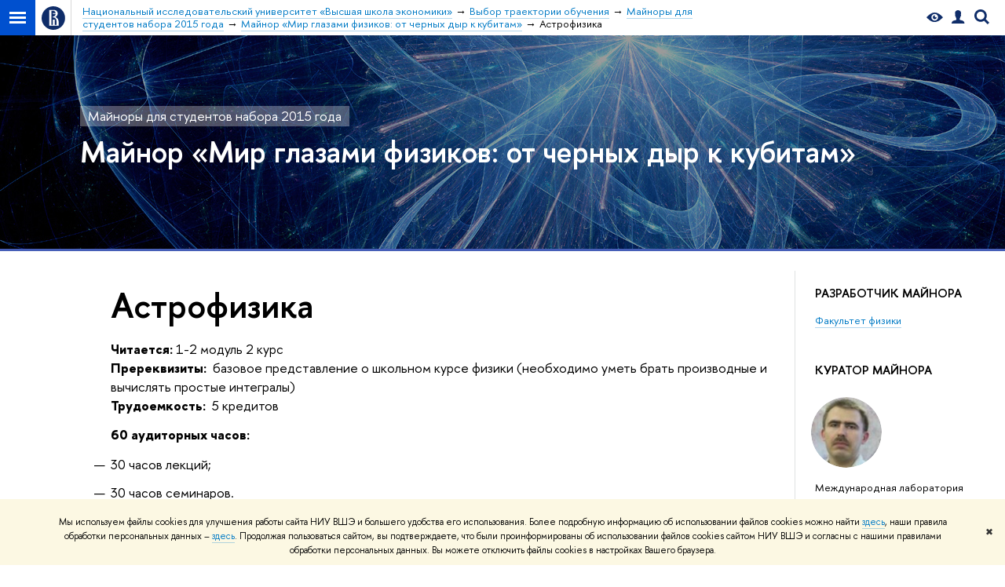

--- FILE ---
content_type: text/html; charset=utf-8
request_url: https://electives.hse.ru/2015/minor_physics/astrophysics
body_size: 10255
content:
<!DOCTYPE html>
<!-- (c) Art. Lebedev Studio | http://www.artlebedev.com/ -->
<html xmlns:perl="urn:perl" lang="ru"><head><meta http-equiv="Content-Type" content="text/html; charset=UTF-8"><meta http-equiv="X-UA-Compatible" content="IE=Edge"><meta name="theme-color" content="#1658DA"><meta name="viewport" content="width=device-width"><link rel="apple-touch-icon" sizes="180x180" href="/f/src/global/i/favicon/favicon_ios_180x180.png"><link rel="icon" type="image/png" sizes="32x32" href="/f/src/global/i/favicon/favicon_32x32.png"><link rel="icon" type="image/png" sizes="16x16" href="/f/src/global/i/favicon/favicon_16x16.png"><link rel="mask-icon" href="/f/src/global/i/favicon/favicon.svg" color="#0F2D69"><link rel="manifest" href="/f/src/manifest/manifest_ru.json"><meta name="msapplication-config" content="/f/src/global/i/favicon/browserconfig.xml"><link rel="shortcut icon" type="image/x-icon" href="/favicon.ico"><!--[if lt IE 10]><script src="/f/src/global/bower_components/es5-shim/es5-shim.min.js"></script><![endif]--><link rel="stylesheet" href="/f/src/global/css/main.css?v2" media="all"><link rel="stylesheet" href="/f/src/global/css/vision.css" media="all"><link rel="stylesheet" href="/f/src/global/css/sitemap.css" media="all"><link rel="stylesheet" href="/f/src/global/css/fotorama.css" media="all"><link rel="stylesheet" href="/f/src/science_dep_card/science_dep_card_v2.css" media="all"><link rel="stylesheet" href="/f/src/projects/science_dep2/mobile.css" media="all"><link rel="stylesheet" href="/f/src/home/owl.carousel.css" media="all"><script src="//www.hse.ru/f/src/global/js/cache/jquery-1.12.4.min/jquery-ui/jquery.ui.touch-punch.min/hse.utils/errtrack/main/modernizr/popup/switcher/tag/fixes/email-obfuscator/jquery.cookie/vision/jquery.rwdImageMaps.min/sitemap.ajax/fotorama/jquery.browser.min/jquery.gradienttext/home/filter-popup/faculty/jquery.carouFredSel-6.2.1-packed/init-media-carousel/hs/owl.carousel.min/edu_mobile.js"></script><script src="/f/src/global/js/gibs.js"></script><link rel="stylesheet" href="/f/src/global/css/fa_person.css" media="all"><link href="https://electives.hse.ru/2015/minor_physics/astrophysics" rel="canonical"><script src="https://www.hse.ru/f/src/global/js/job.js" async="async"></script><title>Астрофизика — Майнор «Мир глазами физиков: от черных дыр к кубитам» — Национальный исследовательский университет «Высшая школа экономики»</title><script src="/f/gtm/ip"></script><script>
(function(w,d,s,l,i){w[l]=w[l]||[];w[l].push({'gtm.start':
	new Date().getTime(),event:'gtm.js'});var f=d.getElementsByTagName(s)[0],
	j=d.createElement(s),dl=l!='dataLayer'?'&l='+l:'';j.async=true;j.src=
	'https://www.googletagmanager.com/gtm.js?id='+i+dl;f.parentNode.insertBefore(j,f);
	})(window,document,'script','dataLayer','GTM-P6DCQX');
</script><meta content="Астрофизика" property="og:title"><meta content="Астрофизика" name="mrc__share_title"><meta content="Астрофизика" itemprop="name"><meta content="https://www.hse.ru/images/fb/hse_ru_thumb.jpg" property="og:image"><meta content="https://www.hse.ru/images/fb/hse_ru_thumb.jpg" itemprop="image"><link rel="image_src" content="https://www.hse.ru/images/fb/hse_ru_thumb.jpg"><meta content="https://electives.hse.ru/2015/minor_physics/astrophysics" property="og:url"><meta content="website" property="og:type"></head><body data-lang="ru" data-unit="176379587" data-page="176455365" id="edu_page"><div class="page"><!--noindex--><div style="display:none;" class="browser_outdate">
				В старых версиях браузеров сайт может отображаться некорректно. Для оптимальной работы с сайтом рекомендуем воспользоваться современным браузером.
			</div><div style="display:none;" class="gdpr_bar"><div class="gdpr_bar__inner"><noindex>
<p class="first_child last_child ">Мы используем файлы cookies для улучшения работы сайта НИУ ВШЭ и большего удобства его использования. Более подробную информацию об использовании файлов cookies можно найти <a target="_blank" href="https://www.hse.ru/cookie.html" title="Пройти по ссылке" class="link">здесь</a>, наши правила обработки персональных данных – <a target="_blank" href="https://www.hse.ru/data_protection_regulation" title="Пройти по ссылке" class="link">здесь</a>. Продолжая пользоваться сайтом, вы подтверждаете, что были проинформированы об использовании файлов cookies сайтом НИУ ВШЭ и согласны с нашими правилами обработки персональных данных. Вы можете отключить файлы cookies в настройках Вашего браузера.</p>
</noindex><span class="gdpr_bar__close">✖</span></div></div><!--/noindex--><div class="sv-control"><div class="sv-control__block"><ul class="sv-control__list sv-size"><li data-type="size" data-value="normal" class="sv-control__item sv-control__item--s_normal active">A</li><li data-type="size" data-value="medium" class="sv-control__item sv-control__item--s_medium">A</li><li data-type="size" data-value="large" class="sv-control__item sv-control__item--s_large">A</li></ul></div><div class="sv-control__block"><ul class="sv-control__list sv-spacing"><li data-type="spacing" data-value="normal" class="active sv-control__item sv-control__item--ls_normal">АБВ</li><li data-type="spacing" data-value="medium" class="sv-control__item sv-control__item--ls_medium">АБВ</li><li data-type="spacing" data-value="large" class="sv-control__item sv-control__item--ls_large">АБВ</li></ul></div><div class="sv-control__block"><ul class="sv-control__list sv-contrast"><li data-type="contrast" data-value="normal" class="sv-control__item sv-control__item---color1 active">А</li><li data-type="contrast" data-value="invert" class="sv-control__item sv-control__item---color2">А</li><li data-type="contrast" data-value="blue" class="sv-control__item sv-control__item---color3">А</li><li data-type="contrast" data-value="beige" class="sv-control__item sv-control__item---color4">А</li><li data-type="contrast" data-value="brown" class="sv-control__item sv-control__item---color5">А</li></ul></div><div class="sv-control__block"><ul class="sv-control__list sv-image"><li data-type="image" data-value="on" class="sv-control__item sv-control__item--image_on active"><li data-type="image" data-value="off" class="sv-control__item sv-control__item--image_off"></ul></div><div class="sv-control__block"><div class="sv-off js-sv-off">Обычная версия сайта</div></div></div><div class="layout wide"><div class="header"><div class="header-top"><div class="left"><span class="control control_sitemap"><span class="control_sitemap__line"></span></span><a class="control control_home" href="//www.hse.ru/"><svg xmlns="http://www.w3.org/2000/svg" width="30" height="30" viewBox="0 0 309 309" fill="none"><path fill-rule="evenodd" clip-rule="evenodd" d="M68.4423 26.0393C93.7686 9.06174 123.545 0 154.005 0C194.846 0 234.015 16.275 262.896 45.2451C291.777 74.2153 308.005 113.508 308.01 154.481C308.013 185.039 298.984 214.911 282.065 240.321C265.145 265.731 241.094 285.537 212.953 297.234C184.813 308.931 153.847 311.993 123.972 306.034C94.0966 300.074 66.6537 285.361 45.1138 263.755C23.5739 242.148 8.90442 214.619 2.96053 184.649C-2.98335 154.678 0.0653089 123.612 11.721 95.3799C23.3767 67.1476 43.1159 43.0168 68.4423 26.0393ZM180.336 140.561C212.051 151.8 224.284 177.329 224.284 215.345V255.047H99.593V48.1729H154.908C175.847 48.1729 184.602 51.8575 194.493 59.5386C208.902 70.8654 211.166 87.3096 211.166 95.5561C211.299 106.453 207.484 117.028 200.43 125.316C195.128 132.023 188.214 137.269 180.336 140.561ZM196.038 211.485C196.038 168.722 182.396 145.328 147.339 145.328V134.927H147.553C152.962 134.963 158.306 133.751 163.173 131.385C168.041 129.018 172.301 125.561 175.624 121.28C182.066 113.463 183.387 106.093 183.688 99.5137H147.582V89.3566H183.378C182.573 82.4432 179.883 75.8863 175.604 70.4072C167.413 60.1917 155.812 58.4761 148.175 58.4761H127.771V243.779H147.582V174.57H173.554V243.652H196.038V211.485Z" fill="#0F2D69"></path></svg></a></div><div class="right"><div class="header__controls"><span class="control control_vision" itemprop="copy" title="Версия для слабовидящих"><a style="color: inherit;" class="control_vision-link link link_no-underline" href="https://electives.hse.ru/2015/minor_physics?vision=enabled"><svg xmlns="http://www.w3.org/2000/svg" width="21" height="12" viewBox="0 0 21 12"><path d="M10.5 0c3.438 0 6.937 2.016 10.5 6.047-.844.844-1.383 1.375-1.617 1.594-.234.219-.805.703-1.711 1.453-.906.75-1.641 1.266-2.203 1.547-.563.281-1.305.578-2.227.891-.922.313-1.836.469-2.742.469-1.125 0-2.156-.141-3.094-.422-.938-.281-1.875-.766-2.813-1.453-.938-.688-1.672-1.273-2.203-1.758-.531-.484-1.328-1.273-2.391-2.367 2.031-2.031 3.836-3.539 5.414-4.523 1.578-.984 3.273-1.477 5.086-1.477zm0 10.266c1.156 0 2.148-.422 2.977-1.266.828-.844 1.242-1.844 1.242-3s-.414-2.156-1.242-3c-.828-.844-1.82-1.266-2.977-1.266-1.156 0-2.148.422-2.977 1.266-.828.844-1.242 1.844-1.242 3s.414 2.156 1.242 3c.828.844 1.82 1.266 2.977 1.266zm0-5.766c0 .438.141.797.422 1.078s.641.422 1.078.422c.313 0 .625-.109.938-.328v.328c0 .688-.234 1.273-.703 1.758-.469.484-1.047.727-1.734.727-.688 0-1.266-.242-1.734-.727-.469-.484-.703-1.07-.703-1.758s.234-1.273.703-1.758c.469-.484 1.047-.727 1.734-.727h.375c-.25.313-.375.641-.375.984z" fill="#0F2D69"></path></svg><span style="display: none;">Версия для слабовидящих</span></a></span><a href="//www.hse.ru/lkuser/" class="control control_user" title="Личный кабинет сотрудника ВШЭ"><ins><svg xmlns="http://www.w3.org/2000/svg" class="control_svg" width="17" height="18" viewBox="0 0 17 18"><path d="M13.702 13.175c.827.315 1.486.817 1.978 1.506.492.689.738 1.467.738 2.333h-16.419c0-1.417.532-2.5 1.595-3.248.394-.276 1.358-.591 2.894-.945.945-.118 1.457-.374 1.536-.768.039-.157.059-.61.059-1.358 0-.118-.039-.217-.118-.295-.157-.157-.315-.433-.472-.827-.079-.315-.157-.787-.236-1.417-.157.039-.285-.02-.384-.177-.098-.157-.177-.364-.236-.62l-.089-.443c-.157-.866-.098-1.28.177-1.24-.118-.157-.217-.532-.295-1.122-.118-.866-.059-1.634.177-2.303.276-.748.768-1.319 1.476-1.713.709-.394 1.476-.571 2.303-.532.787.039 1.506.276 2.156.709.65.433 1.093 1.024 1.329 1.772.197.551.217 1.319.059 2.303-.079.472-.157.768-.236.886.118-.039.207 0 .266.118.059.118.079.266.059.443l-.059.472c-.02.138-.049.246-.089.325l-.118.413c-.039.276-.108.472-.207.591-.098.118-.226.157-.384.118-.079.866-.217 1.476-.413 1.831 0 .039-.069.138-.207.295-.138.157-.207.256-.207.295v.65c0 .394.039.689.118.886.079.197.354.354.827.472.276.118.679.217 1.211.295.532.079.935.177 1.211.295z" fill="#0F2D69"></path></svg></ins></a><span class="control control_search" title="Поиск"><ins class="popup_opener"><svg xmlns="http://www.w3.org/2000/svg" class="control_svg" width="19" height="19" viewBox="0 0 19 19"><path d="M12.927 7.9c0-1.384-.492-2.568-1.476-3.552s-2.168-1.476-3.552-1.476-2.568.492-3.552 1.476-1.476 2.168-1.476 3.552.492 2.568 1.476 3.552 2.168 1.476 3.552 1.476 2.568-.492 3.552-1.476 1.476-2.168 1.476-3.552zm4.053 11.1l-4.603-4.592c-1.339.928-2.832 1.391-4.477 1.391-1.07 0-2.093-.208-3.069-.623-.976-.415-1.818-.976-2.525-1.683-.707-.707-1.268-1.549-1.683-2.525-.415-.976-.623-1.999-.623-3.069 0-1.07.208-2.093.623-3.069.415-.976.976-1.818 1.683-2.525.707-.707 1.549-1.268 2.525-1.683.976-.415 1.999-.623 3.069-.623 1.07 0 2.093.208 3.069.623.976.415 1.818.976 2.525 1.683.707.707 1.268 1.549 1.683 2.525.415.976.623 1.999.623 3.069 0 1.646-.464 3.138-1.391 4.477l4.603 4.603-2.031 2.02z" fill="#0F2D69"></path></svg></ins><div class="popup popup_search not_display"><div class="popup__inner"><div class="search-form"><form action="https://electives.hse.ru/2015/minor_physics/search/search.html"><div class="search-form__button"><button class="button button_grey ">Найти</button></div><div class="search-form__input"><input type="text" name="text" placeholder="Поиск по сайту" class="input input100 input_mr"><input type="hidden" name="simple" value="1"><input type="hidden" name="searchid" value="2284688"></div></form></div><div class="popup__block popup__block_indent"><a href="//www.hse.ru/search/search.html?simple=0&amp;searchid=2284688" class="link link_dark no-visited">Расширенный поиск по сайту</a><span class="b-adv-search"></span></div></div></div></span><span style="cursor:pointer;" onclick="void(0)" class="control is-mobile control_menu js-control_menu_open"><ins></ins><span class="control__text">Меню</span></span></div></div><div class="header_body"><div class="header_breadcrumb"><div class="header_breadcrumb__inner is-mobile no_crumb_arrow"><a class="link_white no-visited link" href="https://www.hse.ru">Высшая школа экономики</a></div><div class="header_breadcrumb__inner is-desktop no_crumb_arrow"><ul class="header_breadcrumb__list"><li class="header_breadcrumb__item"><a href="//www.hse.ru" class="link no-visited header_breadcrumb__link"><span>Национальный исследовательский университет «Высшая школа экономики»</span></a></li><li class="header_breadcrumb__item"><a href="https://electives.hse.ru/" class="link no-visited header_breadcrumb__link"><span>Выбор траектории обучения</span></a></li><li class="header_breadcrumb__item"><a href="https://electives.hse.ru/2015/" class="link no-visited header_breadcrumb__link"><span>Майноры для студентов набора 2015 года</span></a></li><li class="header_breadcrumb__item"><a href="https://electives.hse.ru/2015/minor_physics/" class="link no-visited header_breadcrumb__link"><span>Майнор «Мир глазами физиков: от черных дыр к кубитам»</span></a></li><li class="header_breadcrumb__item"><span><span class="breadcrumb_current">Астрофизика</span></span></li></ul></div></div></div></div><div class="static_banner static_banner_176379587" style="background-image: url('/mirror/pubs/share/direct/176855288.jpg');"><div class="static_banner_subtitle"><a class="link link_no-underline" href="https://electives.hse.ru/2015/">Майноры для студентов набора 2015 года</a></div><h2 class="static_banner_title"><a class="link link_no-underline" href="https://electives.hse.ru/2015/minor_physics/">Майнор «Мир глазами физиков: от черных дыр к кубитам»</a></h2></div></div><div class="grid grid_2"><div class="fa-sidebar"><div class="fa-sidebar__top fa-sidebar__top--secondary"><div class="fa-sidebar__controls is-mobile"><a href="//www.hse.ru/lkuser/" class="control control_user control_white" title="Личный кабинет сотрудника ВШЭ"><ins><svg xmlns="http://www.w3.org/2000/svg" class="control_svg" width="17" height="18" viewBox="0 0 17 18"><path d="M13.702 13.175c.827.315 1.486.817 1.978 1.506.492.689.738 1.467.738 2.333h-16.419c0-1.417.532-2.5 1.595-3.248.394-.276 1.358-.591 2.894-.945.945-.118 1.457-.374 1.536-.768.039-.157.059-.61.059-1.358 0-.118-.039-.217-.118-.295-.157-.157-.315-.433-.472-.827-.079-.315-.157-.787-.236-1.417-.157.039-.285-.02-.384-.177-.098-.157-.177-.364-.236-.62l-.089-.443c-.157-.866-.098-1.28.177-1.24-.118-.157-.217-.532-.295-1.122-.118-.866-.059-1.634.177-2.303.276-.748.768-1.319 1.476-1.713.709-.394 1.476-.571 2.303-.532.787.039 1.506.276 2.156.709.65.433 1.093 1.024 1.329 1.772.197.551.217 1.319.059 2.303-.079.472-.157.768-.236.886.118-.039.207 0 .266.118.059.118.079.266.059.443l-.059.472c-.02.138-.049.246-.089.325l-.118.413c-.039.276-.108.472-.207.591-.098.118-.226.157-.384.118-.079.866-.217 1.476-.413 1.831 0 .039-.069.138-.207.295-.138.157-.207.256-.207.295v.65c0 .394.039.689.118.886.079.197.354.354.827.472.276.118.679.217 1.211.295.532.079.935.177 1.211.295z" fill="#0F2D69"></path></svg></ins></a><span class="control control_search control_white js-search_mobile_control"><ins><svg xmlns="http://www.w3.org/2000/svg" class="control_svg" width="19" height="19" viewBox="0 0 19 19"><path d="M12.927 7.9c0-1.384-.492-2.568-1.476-3.552s-2.168-1.476-3.552-1.476-2.568.492-3.552 1.476-1.476 2.168-1.476 3.552.492 2.568 1.476 3.552 2.168 1.476 3.552 1.476 2.568-.492 3.552-1.476 1.476-2.168 1.476-3.552zm4.053 11.1l-4.603-4.592c-1.339.928-2.832 1.391-4.477 1.391-1.07 0-2.093-.208-3.069-.623-.976-.415-1.818-.976-2.525-1.683-.707-.707-1.268-1.549-1.683-2.525-.415-.976-.623-1.999-.623-3.069 0-1.07.208-2.093.623-3.069.415-.976.976-1.818 1.683-2.525.707-.707 1.549-1.268 2.525-1.683.976-.415 1.999-.623 3.069-.623 1.07 0 2.093.208 3.069.623.976.415 1.818.976 2.525 1.683.707.707 1.268 1.549 1.683 2.525.415.976.623 1.999.623 3.069 0 1.646-.464 3.138-1.391 4.477l4.603 4.603-2.031 2.02z" fill="#0F2D69"></path></svg></ins></span><span style="cursor:pointer;" onclick="void(0)" class="control is-mobile control_menu control_menu--close js-control_menu_close"><ins></ins></span></div><div class="js-search_mobile_popup not_display is-mobile"><div class="search-form"><form action="/search/search.html"><div class="search-form__button"><button class="button button--merged button_grey">Найти</button></div><div class="search-form__input"><input type="text" name="text" placeholder="Поиск по сайту" class="input fa-search_input input100 input_mr"><input type="hidden" name="simple" value="1"></div></form></div><div class="popup__block"><a href="//www.hse.ru/search/search.html?simple=0" class="link link_white no-visited">Расширенный поиск по сайту</a></div></div><div class="fa-sidebar__title_inner"><a class="link_white link_no-underline" href="https://electives.hse.ru/2015/minor_physics">Майнор «Мир глазами физиков: от черных дыр к кубитам»</a></div></div><ul class="fa-sidemenu fa-sidemenu--primary"><li class="fa-sideber__section"><div class="fa-sidemenu__sub"><div class="b-side b-side_bt "><div class="b-side__inner"><dl class="first_child last_child "><dt class="b"><div class="first_child last_child h5">Разработчик майнора</div></dt><dd><p><a href="https://physics.hse.ru/">Факультет физики</a></p> </dd></dl></div></div><div class="b-side b-side_bt "><div class="b-side__inner"><dl class="first_child last_child "><dt class="b"><div class="first_child last_child h5">Куратор майнора</div></dt><dd><div class="first_child b-peoples__person smaller" style="margin-bottom: 0; margin-top: 1em;"><div class="first_child last_child g-pic"><a class="link link_no-underline" href="//www.hse.ru/org/persons/188629740"><img alt="" style="width: 90px; height: 90px;" src="/pubs/share/thumb/896882888:c90x90+0+0:r190x190!"></a></div></div><p class="last_child ">Международная лаборатория физики конденсированного состояния: Старший научный сотрудник – <a class="link link_no-underline" href="//www.hse.ru/org/persons/188629740"><span class="b link">Глазков Василий Николаевич</span></a></p></dd></dl></div></div></div></li><li class="fa-sideber__section"><div class="fa-sidemenu__sub"></div></li></ul></div><div class="sidebar"><div class="sidebar__inner"><div class="b-side b-side_bt "><div class="b-side__inner"><dl class="first_child last_child "><dt class="b"><div class="first_child last_child h5">Разработчик майнора</div></dt><dd><p><a href="https://physics.hse.ru/">Факультет физики</a></p> </dd></dl></div></div><div class="b-side b-side_bt "><div class="b-side__inner"><dl class="first_child last_child "><dt class="b"><div class="first_child last_child h5">Куратор майнора</div></dt><dd><div class="first_child b-peoples__person smaller" style="margin-bottom: 0; margin-top: 1em;"><div class="first_child last_child g-pic"><a class="link link_no-underline" href="//www.hse.ru/org/persons/188629740"><img alt="" style="width: 90px; height: 90px;" src="/pubs/share/thumb/896882888:c90x90+0+0:r190x190!"></a></div></div><p class="last_child ">Международная лаборатория физики конденсированного состояния: Старший научный сотрудник – <a class="link link_no-underline" href="//www.hse.ru/org/persons/188629740"><span class="b link">Глазков Василий Николаевич</span></a></p></dd></dl></div></div><div class="b-side b-side_notice"><div class="b-side__inner"><br><!--noindex--><span class="with-icon with-icon_tick"> </span><p class="last_child with-indent">
				Нашли <span class="wrong">опечатку</span>?<br>
				Выделите её, нажмите Ctrl+Enter и отправьте нам уведомление. Спасибо за участие!<br>
				Сервис предназначен только для отправки сообщений об орфографических и пунктуационных ошибках.
			</p><!--/noindex--><script type="text/javascript">
			(function() {
				var s = document.createElement('script'); s.type = 'text/javascript'; s.async = true;
				s.src = '/f/src/_/jquery.orfo.js';
				s.onload = s.onreadystatechange = function() {
					if ($.fn.hseOrfo) {	// old IE...
						$(document).hseOrfo({
							'lang': 'ru'
						});
					}
				};
				var t = document.getElementsByTagName('script')[0]; t.parentNode.insertBefore(s, t);
			})();
		</script></div></div></div></div><div class="main"><div class="content"><div class="content__inner"><div class="block"><div class="posts posts_general posts_indent"><div class="post post_single post_first post_last"><div class="post__content"><h1 class="post-title">Астрофизика</h1><div class="post__text"><p class="first_child first_child first_child text" style="margin: 9.6pt 0px 0.0001pt; font-style: normal; font-variant: normal; font-weight: normal; letter-spacing: normal; line-height: 18.6pt; orphans: auto; text-align: start; text-transform: none; white-space: normal; widows: 1; background-color: #ffffff;"><span style="font-weight: bold;" data-mce-mark="1">Читается:</span> 1-2 модуль 2 курс<br><span style="font-weight: bold;" data-mce-mark="1">Пререквизиты:</span>  базовое представление о школьном курсе физики (необходимо уметь брать производные и вычислять простые интегралы)<br><span style="font-weight: bold;" data-mce-mark="1">Трудоемкость:</span>  5 кредитов</p>
<p class="text" style="margin: 9.6pt 0px 0.0001pt; font-style: normal; font-variant: normal; font-weight: normal; letter-spacing: normal; line-height: 18.6pt; orphans: auto; text-align: start; text-transform: none; white-space: normal; widows: 1; background-color: #ffffff;"><span style="font-weight: bold;" data-mce-mark="1">60 аудиторных часов:</span></p>
<ul type="disc">
<li style="margin: 6pt 0px 9pt; line-height: 18.6pt;">30 часов лекций;</li>
<li style="margin: 6pt 0px 9pt; line-height: 18.6pt;">30 часов семинаров.</li>
</ul>
<p class="text" style="margin: 9.6pt 0px 0.0001pt; font-style: normal; font-variant: normal; font-weight: normal; letter-spacing: normal; line-height: 18.6pt; orphans: auto; text-align: start; text-transform: none; white-space: normal; widows: 1; background-color: #ffffff;"><span style="font-weight: bold;" data-mce-mark="1">Формы контроля:</span></p>
<ul type="disc">
<li style="margin: 6pt 0px 9pt; line-height: 18.6pt;">экзамен</li>
</ul>
<p class="first_child text" style="margin: 0.8em 0px 0px; font-style: normal; font-variant: normal; font-weight: normal; letter-spacing: normal; line-height: 24.8px; orphans: auto; text-align: start; text-transform: none; white-space: normal; widows: 1; background-color: #ffffff;"> </p>
<h3 class="text" style="margin: 0.8em 0px 0px; font-style: normal; font-variant: normal; font-weight: normal; letter-spacing: normal; line-height: 24.8px; orphans: auto; text-align: start; text-transform: none; white-space: normal; widows: 1; background-color: #ffffff;">Преподаватели</h3>
<div class="b-greetings__item congratulationDialog _mceNonEditable">
<div class="first_child b-greetings__person small">
<div class="first_child g-pic"><img alt="" src="/mirror/pubs/share/thumb/176455178:c140x140+10+3:r78x78!"></div>
<div class="last_child b-greetings__person_data small"><a href="http://xray.sai.msu.ru/~moulin/" class="link" rel="nofollow"><span class="b mceEditable">Постнов Константин Александрович</span></a>
<p class="last_child mceEditable">д.ф.-м.н., профессор кафедры астрофизики и звездной астрономии физического факультета МГУ им. М.В.Ломоносова, в.н.с. отдела релятивистской астрофизики ГАИШ МГУ</p>
</div>
</div>
<div class="last_child b-greetings__descr selcontent mceEditable"> </div>
</div>
<p class="text"> </p>
<h3 class="text" style="margin: 0.8em 0px 0px; font-style: normal; font-variant: normal; font-weight: normal; letter-spacing: normal; line-height: 24.8px; orphans: auto; text-align: start; text-transform: none; white-space: normal; widows: 1; background-color: #ffffff;">О курсе</h3>
<p style="text-align: justify;" class="text">Цель курса –  с позиций современной физики дать представление о происхождении и эволюции космических объектов (звезд, галактик) и  Вселенной как целого,  которые разработаны на основе астрофизических наблюдений. Особое внимание будет уделяться основополагающим физическим принципам и идеям, используемым в современной астрофизике и космологии. Будет рассказано о Солнце и звездах, о черных дырах и белых карликах, о реликтовом излучении и расширении Вселенной.</p>
<p class="text"> Курс рассчитан на широкую аудиторию не специалистов, и требует знания основ  физики и математики в объёме школьной программы.</p>
<p class="text" style="margin: 0.8em 0px 0px; font-style: normal; font-variant: normal; font-weight: normal; letter-spacing: normal; line-height: 24.8px; orphans: auto; text-align: start; text-transform: none; white-space: normal; widows: 1; background-color: #ffffff;"> </p>
<p class="text"><span class="file PDF"><em> </em><a target="_blank" id="227::176463128" href="/data/2016/03/01/1125294026/1%20%D0%BA%D1%83%D1%80%D1%81_%D0%90%D1%81%D1%82%D1%80%D0%BE%D1%84%D0%B8%D0%B7%D0%B8%D0%BA%D0%B0.pdf" class="link fileRef">Аннотация курса</a><span class="fileInfo"> (PDF, 122 Кб)</span></span></p>
<p class="text"> </p>
<p class="text" style="margin: 0.8em 0px 0px; font-style: normal; font-variant: normal; font-weight: normal; letter-spacing: normal; line-height: 24.8px; orphans: auto; text-align: start; text-transform: none; white-space: normal; widows: 1; background-color: #ffffff;"> </p>
<h3 style="font-style: normal; font-weight: normal; position: relative; line-height: 1.2; margin: 0.4em 0px 0px; padding: 0.5em 0px 0px; font-variant: normal; letter-spacing: normal; orphans: auto; text-align: start; text-transform: none; white-space: normal; widows: 1; background-color: #ffffff;">Другие курсы майнора:</h3>
<ul class="last_child ">
<li><a href="https://electives.hse.ru/2015/minor_physics/chemical" class="link">Физика химических систем</a></li>
<li><a href="https://electives.hse.ru/2015/minor_physics/electric" class="link">Электрические и магнитные поля</a></li>
<li><a href="https://electives.hse.ru/2015/minor_physics/environments" class="link">Физика сплошных сред</a></li>
</ul></div></div></div></div></div></div></div></div></div></div><div class="footer"><div class="footer__inner row"><div class="footer__border"></div><div class="footer__breadcrumbs"><a href="//www.hse.ru" class="link no-visited">Национальный исследовательский университет «Высшая школа экономики»</a> → <a href="https://electives.hse.ru/" class="link no-visited">Выбор траектории обучения</a> → <a href="https://electives.hse.ru/2015/" class="link no-visited">Майноры для студентов набора 2015 года</a> → <a href="https://electives.hse.ru/2015/minor_physics/" class="link no-visited">Майнор «Мир глазами физиков: от черных дыр к кубитам»</a> → <span class="b">Астрофизика</span></div><div class="footer__navigation"><ul class="navigation navigation_footer"><li class="parent"><a href="//www.hse.ru/org/hse/info/" class="link link_dark title no-visited">О ВЫШКЕ</a> 
				</li><li><a href="https://figures.hse.ru/" class="link no-visited">Цифры и факты</a></li><li><a href="//www.hse.ru/orgstructure/" class="link no-visited">Руководство и структура</a></li><li><a href="https://sustainability.hse.ru/" class="link no-visited">Устойчивое развитие в НИУ ВШЭ</a></li><li><a href="//www.hse.ru/org/persons/" class="link no-visited">Преподаватели и сотрудники</a></li><li><a href="//www.hse.ru/buildinghse" class="link no-visited">Корпуса и общежития</a></li><li><a href="https://www.hse.ru/org/hse/aup/procurement/" class="link no-visited">Закупки</a></li><li><a href="//www.hse.ru/appeal/" class="link no-visited">Обращения граждан в НИУ ВШЭ</a></li><li><a href="//endowment.hse.ru/" class="link no-visited">Фонд целевого капитала</a></li><li><a href="https://www.hse.ru/anticorruption" class="link no-visited">Противодействие коррупции</a></li><li><a href="https://www.hse.ru/anticorruption/information" class="link no-visited">Сведения о доходах, расходах, об имуществе и обязательствах имущественного характера</a></li><li><a href="//www.hse.ru/sveden/" class="link no-visited">Сведения об образовательной организации</a></li><li><a href="https://inclusive.hse.ru/" class="link no-visited">Людям с ограниченными возможностями здоровья</a></li><li><a href="https://pay.hse.ru/" class="link no-visited">Единая платежная страница</a></li><li><a href="https://www.hse.ru/career" class="link no-visited">Работа в Вышке</a></li></ul><ul class="navigation navigation_footer"><li class="parent"><a href="//www.hse.ru/education/" class="link link_dark title no-visited">ОБРАЗОВАНИЕ</a> 
				</li><li><a href="//school.hse.ru" class="link no-visited">Лицей</a></li><li><a href="https://fdp.hse.ru/" class="link no-visited">Довузовская подготовка</a></li><li><a href="//olymp.hse.ru/" class="link no-visited">Олимпиады</a></li><li><a href="//ba.hse.ru/" class="link no-visited">Прием в бакалавриат</a></li><li><a href="https://www.hse.ru/plus" class="link no-visited">Вышка+</a></li><li><a href="//ma.hse.ru/" class="link no-visited">Прием в магистратуру</a></li><li><a href="//aspirantura.hse.ru/" class="link no-visited">Аспирантура</a></li><li><a href="//busedu.hse.ru/" class="link no-visited">Дополнительное образование</a></li><li><a href="https://career.hse.ru/" class="link no-visited">Центр развития карьеры</a></li><li><a href="http://inc.hse.ru/" class="link no-visited">Бизнес-инкубатор ВШЭ</a></li><li><a href="https://dd.hse.ru/" class="link no-visited">Образовательные партнерства</a></li><li><a href="https://www.hse.ru/feedback" class="link no-visited">Обратная связь и взаимодействие с получателями услуг</a></li></ul><ul class="navigation navigation_footer"><li class="parent"><a href="//www.hse.ru/science/" class="link link_dark title no-visited">НАУКА</a> 
				</li><li><a href="//www.hse.ru/science/centers" class="link no-visited">Научные подразделения</a></li><li><a href="https://www.hse.ru/org/projects/" class="link no-visited">Исследовательские проекты</a></li><li><a href="//www.hse.ru/monitoring/" class="link no-visited">Мониторинги</a></li><li><a href="//www.hse.ru/science/disscoun/" class="link no-visited">Диссертационные советы</a></li><li><a href="https://aspirantura.hse.ru/defence/announcements/" class="link no-visited">Защиты диссертаций</a></li><li><a href="//academics.hse.ru/" class="link no-visited">Академическое развитие</a></li><li><a href="//www.hse.ru/science/hsegrants" class="link no-visited">Конкурсы и гранты</a></li><li><a href="https://sezam.hse.ru/" class="link no-visited">Внешние научно-информационные ресурсы</a></li></ul><ul class="navigation navigation_footer"><li class="parent"><a href="//publications.hse.ru" class="link link_dark title no-visited">РЕСУРСЫ</a> 
				</li><li><a href="https://library.hse.ru/" class="link no-visited">Библиотека</a></li><li><a href="//id.hse.ru" class="link no-visited">Издательский дом ВШЭ</a></li><li><a href="//bookshop.hse.ru/" class="link no-visited">Книжный магазин «БукВышка»</a></li><li><a href="https://print.hse.ru/" class="link no-visited">Типография</a></li><li><a href="https://mc.hse.ru/" class="link no-visited">Медиацентр</a></li><li><a href="//www.hse.ru/science/journals" class="link no-visited">Журналы ВШЭ</a></li><li><a href="//publications.hse.ru" class="link no-visited">Публикации</a></li></ul><ul class="navigation navigation_footer"><li class="parent">Полезные ссылки</li><li><a href="http://www.minobrnauki.gov.ru/" class="link no-visited" rel="nofollow">Министерство науки и высшего образования РФ</a></li><li><a href="https://edu.gov.ru/" class="link no-visited" rel="nofollow">Министерство просвещения РФ</a></li><li><a href="http://www.edu.ru" class="link no-visited" rel="nofollow">Федеральный портал «Российское образование»</a></li><li><a href="https://elearning.hse.ru/mooc" class="link no-visited">Массовые открытые онлайн-курсы</a></li></ul></div><div class="footer__extra"><div class="footer__extra-inner"><div class="editor"><!--noindex--><a class="link link_btm_editor" href="https://www.hse.ru/adm/edit/edit.html?goto=%2AaHR0cDovL2VsZWN0aXZlcy5oc2UucnUvMjAxNS9taW5vcl9waHlzaWNzL2FzdHJvcGh5c2ljcz9f%5Ecj0xODgzNzU0MTc2OTYyMzIwNy41OTg5OA%3D%3D%5E&amp;id=176455365&amp;cid=20594&amp;addon_name=default&amp;newportal=1">Редактору</a><!--/noindex--></div></div></div><div class="footer__bottom"><span class="grey">© НИУ ВШЭ 1993&ndash;2026</span> 
					<a href="https://www.hse.ru/contacts.html">Адреса и контакты</a> 
					<a href="https://www.hse.ru/copyright">Условия использования материалов</a> 
					<a href="https://www.hse.ru/data_protection_regulation">Политика конфиденциальности</a> 
					<a href="https://www.hse.ru/sitemap.html">Карта сайта</a> 
					<p class="grey with-indent0">
							Шрифты HSE Sans и HSE Slab разработаны в <a class="main-footer__link" href="https://design.hse.ru/">Школе дизайна НИУ ВШЭ</a></p></div></div><svg xmlns:xlink="http://www.w3.org/1999/xlink" width="0" height="0" class="svg-mask"><defs><clipPath id="hse-mask"><use xlink:href="#hse-mask-path" x="0" y="0"></use></clipPath><path id="hse-mask-path" fill="none" stroke="#000" stroke-width="1" stroke-opacity="0.3" d="M0,70 M64.979,3.055l-25.904,0.05 c-21.8,0-36.163,11.798-36.163,31.612c0,19.389,13.387,32.251,35.769,32.251c13.183,0,30.315-0.071,30.315-0.071l-4.029-5.025 L64.979,3.055L64.979,3.055z"></path></defs></svg></div></div><div class="popups"></div></body></html>


--- FILE ---
content_type: text/css; charset=utf-8
request_url: https://electives.hse.ru/f/src/science_dep_card/science_dep_card_v2.css
body_size: 1339
content:
/*****/
.detect_display-table .main.main_with-modules {
    direction: ltr;
    margin-right: 225px;
}
.detect_display-table .main_with-modules .content,
.detect_display-table .main_with-modules .modules {
    display: block;
    float: none;
    direction: ltr;
}
.detect_display-table .main_with-modules .modules {
    width: 225px;
    float: right;
}

.main.main_with-modules_wide .modules {
    float: none;
    display: block;
    width: auto;
}

.static_banner {
	min-height: 182px;
	border-bottom: 3px solid #475fb7;
	position: relative;
	padding: 90px 40px 0 8%;
    background-repeat: no-repeat;
}

.static_banner_subtitle {
	color: #fff;
	background: #999;
    background: rgba(255,255,255,.3);
	display: inline-block;
	padding: 0 10px;
}

.static_banner_subtitle a:link, .static_banner_subtitle a:visited,
.static_banner_title a:link, .static_banner_title a:visited {
	color: #fff;
}

.static_banner_title {
	color: #fff;
	padding: 10px 0;
	margin: 0;
	font-size: 38px;
	line-height: 1.2;
	font-family: "HSE Sans", "Proxima Nova", "Helvetica Neue", Arial, sans-serif;
    font-family: 600;
}

.sidebar_with-logo {
	position: relative;
	padding-top: 150px;
}

.sidebar_logo {
    position: absolute;
    width: 150px;
    height: 150px;
    top: -80px;
    left: 20px;
    background: no-repeat 50% 50% #fff;
    z-index: 3;
    border-radius: 10px;
    border: 1px solid #ccc;
    box-shadow: 0 1px 10px 0 #777;
}

.sidebar_logo a {
	height: 100%;
	display: block;
}

.card_sand {
    background: #fefdf8;
    background: linear-gradient(to bottom, #fefdf8 0%,#fcf7e8 100%);
}

.b-publications-inst {
    font-size: 80%;
    margin-top: 1.2em;
}
.b-publications-inst__item {
    margin-top: 2em;
}
.b-publications-inst__title {
    position: relative;
    display: block;
    margin-right: 50px;
    min-height: 60px;
}
.b-publications-inst p {
    margin-top: .5em;
}
.b-status_bg {
    background: #e8e2d1;
    color: #000;
    border: none;
    padding-left: .6em;
    padding-right: .6em;
    font-weight: 600;
}
.b-publications-inst .b-publications_control {
    margin-top: 2em;
    font-size: 120%;
}
.b-publications-inst__item-type {
    margin-bottom: .5em;
}
.ls-banner {
    display: block;
    margin-top: 1.2em;
}
.ls-banner img {
    display: block;

}

.b-brown-title {
    display: block;
    background: #eee9dc;
    padding: .4em;
    font-size: 120%;
    border-radius: 6px;
    margin-bottom: 1.2em;
}
.b-publications__item {
    background: url("[data-uri]") repeat-x bottom;
    margin-bottom: 1em;
    padding-bottom: 1em;
}
.b-publications__title {
    position: relative;
    display: block;
    font-size: 130%;
    line-height: 1.3;
    margin-right: 50px;
}
.b-publications__img {
    position: absolute;
    right: -45px;
    top: 0;
    box-shadow: 0 2px 1px 0 rgba(0, 0, 0, .24);
}
.b-publications p {
    margin-top: .5em;
}
.b-status {
    display: inline-block;
    vertical-align: middle;
    font: 11px/14px "HSE Sans", "Helvetica Neue", Arial, sans-serif;
    padding: 0 .3em .05em;
    border-radius: 6px;
    border: 1px solid #9b9b9b;
    color: #9b9b9b;
    white-space: nowrap;
}
.navigation_indent {
    margin-bottom: 3em;
}

.static_banner_tag {
    background: #384ba7;
    padding: 3px 7px;
    color: #000;
    display: inline-block;
    font-size: 14px;
    font-weight: 600;
    margin-bottom: 10px;
}

.static_banner_tag a:link, .static_banner_tag a:visited {
    color: #fff
}

.content-sorter {
    background-size: auto;
}

.teasers-pagination__span {
    background: #fff;
}

.static_banner.static_banner_black .static_banner_subtitle,
.static_banner.static_banner_black .static_banner_subtitle a:link,
.static_banner.static_banner_black .static_banner_subtitle a:visited,
.static_banner.static_banner_black .static_banner_title,
.static_banner.static_banner_black .static_banner_title a:link,
.static_banner.static_banner_black .static_banner_title a:visited {
	color: black;
}

.static_banner.static_banner_black {
    background: url(/f/src/global/i/gypsum/head_1.png) no-repeat 70% 70px transparent;
}

.static_banner_47647043 .static_banner_subtitle {
	display: none;
}

.sidebar__inner .post_splash {
	margin-top: 1.7em;	
}
.sidebar__inner .post_splash.first_child {
	margin-top: 0em;	
}

.control_sitemap {
    padding-top: 0 !important;
    top: 0 !important;
}

--- FILE ---
content_type: text/css; charset=utf-8
request_url: https://electives.hse.ru/f/src/projects/science_dep2/mobile.css
body_size: 7115
content:
@charset "UTF-8";
/* compile */
.ul, .ol {
	list-style: none;
	margin: 0;
	padding: 0;
}

.ul li::before, .ol li::before {
	content: none;
}

.post-meta__filter-ico svg {
	position: relative;
	z-index: 3;
}

/* fa-sidebar */
@media screen and (min-width: 0) {
	.fa-sidebar {
		position: relative;
		z-index: 4;
		width: 250px;
		float: left;
		background: #fff;
		margin-top: -45px;
		padding-top: 45px;
		padding-bottom: 30px;
	}
	.fa-sidebar:hover {
		z-index: 5;
	}
	.fa-sidebar__title {
		position: relative;
		margin: 2.5rem 1rem 8rem;
		font: 600 2.8rem/1.1 var(--font-main, "HSE Sans", "Helvetica Neue", Arial, sans-serif);
		text-align: center;
	}
	.fa-sidebar__title :link,
	.fa-sidebar__title :visited,
	.fa-sidebar__title a:hover,
	.fa-sidebar__title_inner :link,
	.fa-sidebar__title_inner :visited,
	.fa-sidebar__title_inner a:hover {
		color: inherit;
		border-bottom: none;
	}
	.fa-sidebar__top {
		position: relative;
		z-index: 3;
		box-sizing: border-box;
		padding: 15px 0 10px;
		background: #fedb4d;
		color: #fff;
	}
	.fa-sidebar + .fa-card {
		margin-top: 0;
	}
	.fa-sidebar--primary + .fa-card {
		margin-top: 1.5rem;
	}
	.fa-sidebar__top .control {
		position: relative;
		z-index: 1;
		display: inline-block;
		vertical-align: top;
		text-align: center;
		width: 30px;
		height: 45px;
		line-height: 45px;
		border: none;
		cursor: pointer;
	}
	.fa-sidebar__top--secondary ins {
		display: inline-block;
		vertical-align: middle;
		height: 20px;
	}
	.fa-sidebar__top--secondary {
		display: table;
		box-sizing: content-box;
		position: fixed;
		top: 0;
		width: 250px;
		min-height: 80px;
		height: 80px;
		/*table*/
		padding-bottom: 1rem;
		vertical-align: middle;
	}
	.fa-sidebar__top--secondary.is-scrolled {
		z-index: 4;
	}
	.fa-sidebar__top--secondary .fa-sidebar__title {
		font: 1.9rem/1.1 var(--font-main, "HSE Sans", "Helvetica Neue", Arial, sans-serif);
		display: table;
		vertical-align: middle;
		height: 100%;
		margin: 0;
	}
	.fa-sidebar__top--secondary .fa-sidebar__title_inner {
		display: table-cell;
		vertical-align: middle;
		text-align: center;
		opacity: 0;
		padding: 0 .5rem;
	}
	.fa-sidebar__top--secondary.is-scrolled .fa-sidebar__title_inner {
		opacity: 1;
		transition: visibility 0s, opacity .5s linear;
	}
	.fa-sidebar__logo {
		text-align: center;
		margin-top: 1rem;
	}
	.fa-sidebar__box {
		overflow: hidden;
	}
	.fa-sidebar__contacts {
		float: right;
		margin-right: 20px;
		border-bottom: 1px dotted #fff;
		color: #fff;
		font-size: 1.4rem;
		text-align: right;
	}
	.fa-sidebar__contacts:hover {
		color: #d2270b;
		border-bottom-color: rgba(210, 39, 11, 0.3);
	}
	.fa-sidebar_social {
		overflow: hidden;
		text-align: left;
		padding: 2px 20px 0 20px;
	}
	.fa-sidebar_social__item {
		display: inline-block;
		vertical-align: top;
	}
	.fa-sidebar_social--long {
		clear: right;
		padding-top: 10px;
	}
	.fa-sidebar__zigzag, .fa-sidebar__top2_after, .fa-sidebar__top3_after {
		content: "";
		position: absolute;
		bottom: 0px;
		left: 0px;
		width: 100%;
		height: 10px;
		background-image: linear-gradient(-45deg, #ffffff 4px, transparent 0), linear-gradient(45deg, #ffffff 4px, transparent 0);
		background-position: 0 100%;
		background-repeat: repeat-x;
		background-size: 8px 8px;
	}
	.fa-sidebar__zigzag {
		bottom: -5px;
		background-image: linear-gradient(45deg, rgba(255, 255, 255, 0) 6px, #fedb4d 0), linear-gradient(-45deg, rgba(255, 255, 255, 0) 6px, #fedb4d 0);
	}
	.fa-sidebar__top2 {
		position: relative;
		z-index: 3;
		padding: 65px 10px 20px;
		margin-top: -65px;
		background: rgba(0, 0, 0, 0.2);
		text-align: center;
		font-size: 1.6rem;
		line-height: 1.3;
	}
	.fa-sidebar__top2_after {
		background-image: linear-gradient(-45deg, #ffc123 4px, transparent 0), linear-gradient(45deg, #ffc123 4px, transparent 0);
	}
	.fa-sidebar__top3 {
		position: relative;
		z-index: 3;
		padding: 0 0 1rem;
		background: #ffc123;
		/*oarnge*/
		text-align: center;
		font-size: 1.4rem;
	}
	.fa-sidebar__top3_after {
		background-image: linear-gradient(-45deg, #fedb4d 4px, transparent 0), linear-gradient(45deg, #fedb4d 4px, transparent 0);
	}
	.fa-sidebar li:before, .fa-sidebar ul li:before {
		content: none;
	}
	/*sidebar menu*/
	.fa-sidemenu__header, .card__head {
		display: block;
		position: relative;
		box-sizing: border-box;
		text-transform: uppercase;
		letter-spacing: .1em;
		font: 600 1.3rem/1.2 var(--font-main, "HSE Sans", "Helvetica Neue", Arial, sans-serif);
		color: rgba(0, 0, 0, 0.5);
		margin-right: 40px;
		padding: 0 0 .5em 20px;
		border-bottom: 1px solid rgba(0, 0, 0, 0.2);
	}
	.card__head {
		margin-left: -20px;
		padding-left: 40px;
		margin-right: 0;
	}
	.card__head .g-title {
		font-size: inherit;
		font-family: var(--font-main, "HSE Sans", "Helvetica Neue", Arial, sans-serif);
		font-weight: 600;
		padding: 0;
		border-bottom: 0;
		margin-left: -20px;
	}
	.fa-sidemenu {
		padding: 2.5rem 0 0;
		margin: 0;
	}
	.fa-sidemenu__section {
		padding-top: 2em;
		margin: 0;
	}
	.fa-sidemenu__section--fixed {
		position: fixed;
		top: 120px;
		width: 250px;
	}
	.fa-sidemenu__sub {
		margin: 0;
		padding: 10px 40px 0 20px;
		font-size: 1.4rem;
	}
	.fa-sidemenu__item {
		position: relative;
		margin: 0;
		font: 1.4rem/1.2 var(--font-main, "HSE Sans", "Helvetica Neue", Arial, sans-serif);
		border-bottom: 1px solid rgba(0, 0, 0, 0.2);
		padding-left: 20px;
		margin-left: -20px;
	}
	.fa-sidemenu__link {
		position: relative;
		box-sizing: border-box;
		display: block;
		padding: .9rem 0;
		padding-left: 20px;
		margin-left: -20px;
		padding-right: 40px;
		margin-right: -40px;
	}
	.fa-sidemenu__link:not(a) {
		cursor: default;
	}
	.detect-touch .fa-sidemenu__link {
		margin-right: 0;
		padding-right: 0;
	}
	.detect-touch .fa-sidemenu__link--parent:before {
		content: none;
	}
	.detect-touch .fa-sidemenu__arr {
		content: '';
		position: absolute;
		top: 0;
		left: 100%;
		width: 40px;
		height: 40px;
		margin: 0 -20px 0 0;
		background: 50% 50% no-repeat url(/f/src/global/i/icons/submenu_toggle.svg);
		z-index: 2;
		border: none;
		transform: rotate(180deg);
	}
	.js-active .fa-sidemenu__arr {
		transform: rotate(0deg);
	}
	.fa-sidemenu__popup {
		box-sizing: border-box;
		visibility: hidden;
		position: fixed;
		z-index: -1;
		top: 0;
		width: 250px;
		padding-right: 40px;
		margin: 0 -40px 0 230px;
		border-left: 1px solid rgba(0, 0, 0, 0.2);
	}
	.fa-sidemenu__popup:before {
		content: '';
		position: fixed;
		top: 0;
		bottom: 0;
		width: 250px;
		background: rgba(236, 236, 236, 0.97);
	}
	.fa-sidemenu__popup--wide {
		width: calc(100% - 685px);
	}
	.fa-sidemenu__sub .fa-sidemenu__popup {
		padding-right: 0;
	}
	.fa-sidemenu__item:hover > .fa-sidemenu__popup {
		display: block;
		visibility: visible;
		z-index: 3;
	}
	.fa-sidemenu__item--parent:hover:after {
		content: '';
		position: absolute;
		z-index: 1;
		top: 50%;
		margin-top: -100px;
		left: 100%;
		width: 40px;
		height: 200px;
	}
	.fa-sidemenu__item--lv1:hover > .fa-sidemenu__link.link,
	.fa-sidemenu__item--lv1:hover > .fa-sidemenu__link:visited,
	.fa-sidemenu__item--lv1:hover > .fa-sidemenu__link:link,
	.fa-sidemenu__item--lv1:focus > .fa-sidemenu__link:visited {
		background: rgba(0, 0, 0, 0.5);
		color: #fff;
		z-index: 2;
	}
	.fa-sidemenu__link--parent:before {
		content: '';
		position: absolute;
		top: 50%;
		right: 18px;
		margin-top: -4px;
		width: 4px;
		height: 4px;
		transform: rotate(-45deg);
		border: 1px solid transparent;
		border-color: transparent #000 #000 transparent;
	}
	.fa-sidemenu__item--parent:hover .fa-sidemenu__link--parent:before {
		border-color: transparent #fff #fff transparent;
	}
	.fa-sidemenu__sub .g-pic {
		margin-left: 0;
	}
}

/* fa-mobile */
/** Мобильная версия **/
.page, .layout {
	min-width: 320px;
}

.fa-sidebar__controls {
	position: relative;
	padding: 0 16px;
}

.control.control_menu {
	display: none;
	/*desktop*/
	width: 45px;
	z-index: 2;
	background-color: transparent;
	border-right: none;
	transition: background .5s ease 0s;
	transform: translateZ(0);
	cursor: pointer;
	color: #fff;
	font: 12px var(--font-main, "HSE Sans", "Helvetica Neue", Arial, sans-serif);
}

.control.control_menu--close {
	position: absolute;
	top: 0;
	right: 0;
}

.control.control_menu ins {
	display: inline-block;
	background-position: -405px -55px;
	height: 20px;
	width: 23px;
	margin: 0;
	background: linear-gradient(transparent, transparent), url("data:image/svg+xml;charset=utf8,%3Csvg%20width%3D%2223%22%20height%3D%2220%22%20viewBox%3D%220%200%2017%2015%22%20xmlns%3D%22http%3A%2F%2Fwww.w3.org%2F2000%2Fsvg%22%3E%3Ctitle%3Emenu%3C%2Ftitle%3E%3Cpath%20d%3D%22M0%201.5c0-.828.666-1.5%201.509-1.5h13.983c.833%200%201.509.666%201.509%201.5%200%20.828-.666%201.5-1.509%201.5h-13.983c-.833%200-1.509-.666-1.509-1.5zm0%206c0-.828.666-1.5%201.509-1.5h13.983c.833%200%201.509.666%201.509%201.5%200%20.828-.666%201.5-1.509%201.5h-13.983c-.833%200-1.509-.666-1.509-1.5zm0%206c0-.828.666-1.5%201.509-1.5h13.983c.833%200%201.509.666%201.509%201.5%200%20.828-.666%201.5-1.509%201.5h-13.983c-.833%200-1.509-.666-1.509-1.5z%22%20fill%3D%22%23fff%22%2F%3E%3C%2Fsvg%3E") no-repeat 50% 50%;
}

.control.control_menu--close ins {
	position: relative;
	background: linear-gradient(transparent, transparent), url("data:image/svg+xml;charset=utf8,%3Csvg%20width%3D%2214%22%20height%3D%2214%22%20viewBox%3D%220%200%2014%2014%22%20xmlns%3D%22http%3A%2F%2Fwww.w3.org%2F2000%2Fsvg%22%3E%3Ctitle%3Eclose%3C%2Ftitle%3E%3Cpath%20d%3D%22M4.684%206.806l-4.24%204.24c-.595.595-.588%201.538-.003%202.124.59.59%201.537.585%202.124-.003l4.24-4.24%204.24%204.24c.595.595%201.538.588%202.124.003.59-.59.585-1.537-.003-2.124l-4.24-4.24%204.24-4.24c.595-.595.588-1.538.003-2.124-.59-.59-1.537-.585-2.124.003l-4.24%204.24-4.24-4.24c-.595-.595-1.538-.588-2.124-.003-.59.59-.585%201.537.003%202.124l4.24%204.24z%22%20fill%3D%22%23fff%22%2F%3E%3C%2Fsvg%3E") no-repeat 50% 50%;
}

@media screen and (max-width: 995px) {
	.left {
		margin-right: 0;
	}
	h1, .h1 {
		font-size: 200%;
		line-height: 1.2;
	}
	h2, .h2 {
		font-size: 150%;
		line-height: 1.2;
	}
	.post__extra {
		display: none;
	}
	.post-meta {
		width: 45px;
	}
	.post_single .post__extra,
	.post_tight .post__extra {
		width: 45px;
		margin-right: 10px;
	}
	.posts .post__content {
		margin-left: 0;
	}
	.fa-secondary .post__content {
		margin-left: 0;
	}
	.post-meta__filter-ico svg,
	.post-meta__filter-ico {
		width: 45px;
		height: 45px;
	}
	.fa-column .fa-column__item, .columns .column {
		display: block;
		width: auto;
		padding: 0 0 1rem;
	}
	/* b-program */
	.b-program__comment {
		padding: 40px;
	}
	.b-program__comment-main {
		margin-right: 0;
	}
	.b-program__aside {
		float: none;
		width: auto;
	}
}

@media screen and (max-width: 767px) {
	body {
		-webkit-text-size-adjust: none;
	}
	h1, .h1 {
		font-size: 190%;
		line-height: 1.2;
	}
	h2, .h2 {
		font-size: 130%;
		line-height: 1.3;
	}
	img {
		max-width: 100%;
		height: auto;
	}
	.page {
		border: none;
		box-shadow: none;
	}
	.control.control_vision {
		display: none;
	}
	.has-sidebar {
		overflow: hidden;
	}
	.has-sidebar .page {
		padding-right: 17px;
	}
	.page--under_overlay {
		height: 100%;
		overflow: hidden;
		position: fixed;
	}
	.has-hiddenscroll .page {
		padding-right: 0;
	}
	/*
.has-sidebar .layout {
	overflow: hidden;
}
*/
	.right .control, .right .control_lang2 {
		display: none;
	}
	.control.control_menu {
		display: inline-flex;
		justify-content: center;
		align-items: center;
	}
	.control_search .popup_opener, .control_user, .control_vision {
		position: relative;
		z-index: 7;
	}
	.header {
		position: fixed;
		top: 0;
		left: 0;
		right: 0;
		z-index: 110;
	}
	.header .control_sitemap {
		display: none;
	}
	.header_body {
		z-index: 5;
	}
	.header-top__cover {
		position: absolute;
		top: 0;
		left: 0;
		right: 0;
		height: 45px;
	}
	.header_body {
		padding: 0 75px 0 45px;
	}
	.header_breadcrumbs {
		width: 100%;
		text-align: center;
	}
	.fa-header_body__crumb, .fa-header_body__arrow {
		display: none;
	}
	.fa-header_body__crumb--first {
		display: inline;
	}
	.fa-fade, .fa-bg {
		left: 0;
		display: none;
	}
	.fa-overlay {
		background: #fff;
	}
	.fa-card--important::before, .header-top--gradient:before {
		content: none;
	}
	.fa-head_news__date {
		float: none;
		width: auto;
	}
	.fa-head_news__descr {
		margin-right: 0;
	}
	.fa-primary .fa-card, .fa-single .fa-card {
		box-shadow: none;
	}
	.fa-sidebar__top--primary + .fa-card, .fa-card--page:first-child {
		margin-top: 1.5rem;
	}
	.fa-secondary {
		margin-top: 40px;
	}
	.fa-content {
		padding: 45px 20px 0;
		margin-left: 0;
	}
	.fa-content--indent {
		padding-top: 45px;
	}
	.fa-sidebar, .fa-sidebar:hover {
		position: fixed;
		float: none;
		overflow-y: hidden;
		/*!!!*/
		width: 100%;
		top: 0;
		bottom: 0;
		z-index: 200;
		margin-bottom: 0;
		padding-bottom: 0;
		transition-property: left, opacity, visibility;
		transition-timing-function: ease-out;
		transition-duration: .3s;
		opacity: 0;
		left: 100%;
		visibility: hidden;
	}
	.fa-sidebar__logo.fa-sidebar__logo {
		margin-top: 0;
	}
	.has-sidebar .fa-sidebar {
		overflow-y: scroll;
	}
	.fa-sidebar.is-open {
		left: 0;
		opacity: 1;
		visibility: visible;
	}
	.fa-sidebar__top--secondary.fa-sidebar__top--secondary {
		position: sticky;
		transform: translateZ(0);
		top: 0;
		left: 0;
		display: block;
		box-sizing: border-box;
		width: 100%;
		height: auto;
		padding-top: 0;
		margin-left: 0 !important;
		z-index: 20 !important;
		background-size: 100% auto;
		background-size: cover;
	}
	/*
	.fa-sidebar__top--secondary.is-fixed {
		position: sticky;
		transform: translateZ(0);
		top: 0;
		left: 0;
		padding-right: 17px;
	}
	.is-open .fa-sidebar__top--secondary.is-fixed {
		left: 0;
	}

	.has-sidebar .fa-sidebar__top--secondary {
		display: block;
		//width: calc(100% - 17px);
	}
	.has-hiddenscroll .fa-sidebar__top--secondary.is-fixed {
		padding-right: 0;
		width: 100%;
	}
	*/
	.fa-sidebar__top--secondary .fa-sidebar__title_inner {
		display: block;
		opacity: 1;
		padding-top: 2rem;
		padding-bottom: 2rem;
		border-top: 1px dashed #fff;
	}
	.fa-sidebar__top--mobile {
		margin-left: -20px;
		margin-right: -20px;
	}
	.fa-sidebar__title {
		margin-bottom: 2rem;
	}
	.fa-sidemenu__section--fixed {
		position: static;
		width: auto;
	}
	.fa-sidemenu__sub a.link_white:link,
	.fa-sidemenu__sub a.link_white:visited,
	.fa-sidemenu__sub a.link_white:hover {
		color: #000;
		border-bottom-color: rgba(0, 0, 0, 0.3);
	}
	.fa-sidemenu__popup {
		display: none;
		visibility: hidden;
		position: static;
		width: auto;
		margin-left: 0 !important;
		border-left-width: 0;
	}
	.fa-sidemenu__item--parent .fa-sidemenu__section:first-child {
		padding-top: .5em;
	}
	.fa-sidemenu__item--parent .fa-sidemenu__item:last-child {
		border-bottom-color: transparent;
	}
	.fa-sidemenu__item:hover > .fa-sidemenu__popup {
		display: block;
		visibility: visible;
	}
	/*touch*/
	.detect-touch .fa-sidemenu__item:hover > .fa-sidemenu__popup {
		display: none;
		visibility: hidden;
	}
	.detect-touch .fa-sidemenu__item.js-active > .fa-sidemenu__popup {
		display: block;
		visibility: visible;
	}
	.fa-sidemenu__popup:before {
		content: none;
	}
	.fa-sidemenu__popup .fa-sidemenu {
		padding: 0;
	}
	.fa-footer {
		margin-left: 0;
		margin-right: 0;
		padding-left: 20px;
		padding-right: 20px;
	}
	/*search*/
	.popup_search {
		right: 0 !important;
		left: 0;
		min-width: 0;
		border: none;
		box-shadow: none;
		background: transparent;
	}
	.fa-sidebar .js-search_mobile_popup {
		margin: 1rem 2rem;
	}
	.search-form__input {
		padding-right: 0;
	}
	.search-form__input, .search-form__button {
		height: 30px;
	}
	.fa-search_input, .fa-search_input:focus {
		background: transparent;
		border: 1px solid #fff;
		border-radius: 3px 0 0 3px;
		box-shadow: none;
		margin: 0;
		height: 100%;
		vertical-align: top;
		color: #fff;
		-webkit-text-fill-color: #fff;
	}
	.fa-search_input:-webkit-autofill,
	.fa-search_input:-webkit-autofill:hover,
	.fa-search_input:-webkit-autofill:focus,
	.fa-search_input:-webkit-autofill:active {
		-webkit-box-shadow: 0 0 0px 1000px #fff inset;
		-webkit-text-fill-color: #000;
		color: #000;
	}
	.button--merged {
		font-weight: bold;
		border-radius: 0 3px 3px 0;
		box-shadow: none;
		border: 1px solid #fff;
		height: 100%;
		vertical-align: top;
	}
	.fa-column .fa-column__item {
		display: block;
		width: auto;
	}
	.tag-set.tag-set {
		margin-right: 0;
	}
	.post__date {
		display: block;
		position: static;
		margin-top: 1rem;
		width: auto;
		text-align: right;
	}
	.articleMetaItem__content {
		overflow: hidden;
	}
	/* Учебные курсы */
	.section_courses .fa-card__content {
		padding: 0;
	}
	.fa-card .edu-filter_modules__item {
		width: 15px;
		height: 5px;
	}
	.fa-card .edu-events_stud_year__list,
	.fa-card .edu-filter_modules,
	.fa-card .edu-filter__list,
	.fa-card .edu-filter__title {
		display: block;
		min-width: auto;
		width: auto;
		text-align: left;
	}
	.fa-card .edu-filter_modules,
	.fa-card .edu-filter__list {
		margin-top: .2em;
	}
	.edu-filter__item:first-child {
		margin-left: 0;
	}
	.fa-card .edu-events_courses__caption,
	.fa-card .edu-events_courses__switch,
	.fa-card .edu-events_courses__switch:link,
	.fa-card .edu-events_courses__switch:visited {
		display: block;
		border-bottom-color: transparent;
	}
	.fa-card .edu-events_persons {
		display: none;
	}
	.fa-card .edu-events_courses, .fa-card .edu-events_courses {
		margin-right: 0 !important;
	}
	.fa-card .edu-events_persons {
		float: none;
	}
	.fa-person__item.fa-person__item {
		width: 47%;
		padding-right: 2%;
	}
	/*footer*/
	.fa-footer .owl-wrapper {
		padding-top: 10px;
	}
	.fa-footer .owl-pagination {
		position: absolute;
		top: 0;
		left: 3px;
	}
	.fa-sidemenu .file {
		display: block;
	}
	.fa-sidemenu .file, .fa-sidemenu .file i {
		padding-left: 0 !important;
		margin-left: 0 !important;
	}
	.generic-inner, .fdp-inner {
		padding-left: 0;
	}
}

@media (min-width: 768px) {
	.is-mobile {
		display: none;
	}
}

@media screen and (max-width: 767px) {
	.is-desktop {
		display: none;
	}
}

.fa-sidebar {
	display: none;
}

.page, .layout, .footer, .header, .crop {
	min-width: 320px;
}

.post__date {
	font-size: 1.3rem;
	padding: .2em .5em;
	text-align: right;
	color: rgba(0, 0, 0, 0.5);
}

@media (min-width: 768px) {
	.post__date {
		position: absolute;
		right: 0;
		bottom: 0;
		width: 130px;
	}
}

/* fa rewrite*/
ul, ol {
	padding-left: 0;
}

/* social/video carousel */
.fa-card--social .fa-card__header {
	background: #a48b66 no-repeat url(/f/src/faculty/images/social_bg.jpg);
	background-size: cover;
}

.fa-card--video .fa-card__header {
	background: #a48b66 no-repeat url(/f/src/faculty/images/video_bg.jpg);
	background-size: cover;
}

.fa-card--social .fa-card__big_caption, .fa-card--video .fa-card__big_caption {
	text-shadow: 0 1px 1px #000;
}

.from_social {
	margin: 0 -1rem;
}

.from_social__item {
	font-size: 1.4rem;
	margin: 0 1rem;
}

.from_social__network {
	display: block;
}

.from_social__image {
	position: relative;
	display: inline-block;
	margin: .5rem 0 0;
}

.from_social__image--empty, a.from_social__image--empty {
	min-width: 110px;
	min-height: 110px;
	border-radius: 5px;
	background: #333;
}

a.from_social__link {
	border: none;
	color: inherit;
}

.from_social__thumb {
	border-radius: 5px;
	max-width: 133px;
}

.from_social__author {
	color: #021437;
	font-weight: bold;
	margin: .5rem 0 0;
}

.from_social__content {
	margin: .5rem 0 0;
}

.from_social__date {
	margin: 1rem 0 0;
	color: #007ac5;
}

.from_social .owl-controls {
	position: relative;
	padding: 2rem 0 0;
	margin: 2rem 0 0;
}

.from_social .owl-controls:after {
	content: '';
	position: absolute;
	left: 0;
	right: 0;
	top: 0;
	height: 1px;
	background-image: linear-gradient(to right, rgba(210, 210, 210, 0.1), #d2d2d2, rgba(210, 210, 210, 0.1));
}

/* owl-carousel ext*/
.owl-pagination {
	text-align: center;
}

.owl-page {
	display: inline-block;
	border: none;
}

.owl-page span {
	display: block;
	width: 6px;
	height: 6px;
	margin: 5px 7px;
	opacity: 0.5;
	border-radius: 50%;
	background: #869791;
}

.owl-page.active span,
.owl-page:hover span {
	opacity: 1;
}

@media screen and (max-width: 995px) {
	.b-greetings__person,
	.b-greetings__descr {
		display: block;
		width: auto;
	}
}

@media (min-width: 768px) {
	.header-top {
		background-image: none !important;
	}
	.header-top::before {
		content: none;
	}
}

@media screen and (max-width: 767px) {
	body {
		-webkit-text-size-adjust: none;
	}
	.leftimage_with_caption, .leftoutlined {
		margin-left: 0;
	}
	.grid {
		margin: 20px 20px 0;
		padding: 0;
	}
	.main,
	.content,
	.content__inner,
	.extra-left,
	.extra-right {
		margin-left: 0;
		margin-right: 0;
	}
	.posts .post {
		position: relative;
		padding: 1.5em 0;
	}
	.post + .post {
		border-top: 1px solid rgba(0, 0, 0, 0.2);
	}
	.post .post__content {
		margin: 0;
	}
	.post-title {
		margin-top: 0;
	}
	.post-meta__date {
		display: none;
	}
	.post__content {
		/*overflow: hidden;*/
		margin-left: 0;
		margin-right: 0;
	}
	.post__content h1, .post__content .h1 {
		font-size: 150%;
	}
	.b-side_notice {
		display: none;
	}
	.incut {
		padding: 30px 20px;
		margin: 20px 0;
	}
	.header {
		position: relative;
		background-size: cover;
		/*
		&-top--moved {
			position: fixed;
			top: -45px;
			transition-duration: 0s;
		}
		*/
	}
	.header-content {
		font-size: 70%;
		text-align: center;
	}
	.header-board {
		margin-top: 0;
		padding-top: 45px;
		padding-bottom: 4.5rem;
	}
	.header-top {
		position: absolute;
		left: 0;
		right: 0;
		top: -45px;
		z-index: 10;
		background-size: 100% auto;
		background-size: cover;
		padding-right: 12px;
	}
	.header-top--stoped {
		top: 0;
		background-image: none !important;
		transition-duration: 0s;
	}
	.header-top--fixed, .header-top--simple {
		position: fixed;
		top: 0;
		transition: top .5s ease-out;
	}
	.header-top--fixed::before, .header-top--moved::before {
		content: '';
		position: absolute;
		top: 0;
		right: 0;
		bottom: 0;
		left: 0;
		background-color: rgba(0, 0, 0, 0.4);
	}
	.header .control_home {
		border-right: none;
	}
	.header .control_menu {
		display: inline-block;
		height: 29px;
		line-height: 29px;
		width: auto;
		padding: 0 10px;
		border: 1px solid rgba(255, 255, 255, 0.3);
		box-sizing: border-box;
		border-radius: 3px;
		z-index: 2;
		background-color: transparent;
		transition: background .5s ease 0s;
		transform: translateZ(0);
		cursor: pointer;
	}
	.header .control_menu--close {
		position: absolute;
		top: 0;
		right: 0;
	}
	.header .control_menu ins {
		display: inline-block;
		height: 10px;
		width: 12px;
		background: linear-gradient(transparent, transparent), url("data:image/svg+xml;charset=utf8,%3Csvg%20width%3D%2212%22%20height%3D%2211%22%20viewBox%3D%220%200%2012%2011%22%20fill%3D%22none%22%20xmlns%3D%22http%3A%2F%2Fwww.w3.org%2F2000%2Fsvg%22%3E%0A%3Cpath%20d%3D%22M12%200.5H0V2.5H12V0.5Z%22%20fill%3D%22white%22%2F%3E%0A%3Cpath%20d%3D%22M12%204.5H0V6.5H12V4.5Z%22%20fill%3D%22white%22%2F%3E%0A%3Cpath%20d%3D%22M12%208.5H0V10.5H12V8.5Z%22%20fill%3D%22white%22%2F%3E%0A%3C%2Fsvg%3E%0A") no-repeat 50% 50%;
		margin: 0;
		vertical-align: baseline;
	}
	.header .control_menu--close ins {
		position: relative;
		height: 20px;
		width: 23px;
		background: linear-gradient(transparent, transparent), url("data:image/svg+xml;charset=utf8,%3Csvg%20width%3D%2214%22%20height%3D%2214%22%20viewBox%3D%220%200%2014%2014%22%20xmlns%3D%22http%3A%2F%2Fwww.w3.org%2F2000%2Fsvg%22%3E%3Ctitle%3Eclose%3C%2Ftitle%3E%3Cpath%20d%3D%22M4.684%206.806l-4.24%204.24c-.595.595-.588%201.538-.003%202.124.59.59%201.537.585%202.124-.003l4.24-4.24%204.24%204.24c.595.595%201.538.588%202.124.003.59-.59.585-1.537-.003-2.124l-4.24-4.24%204.24-4.24c.595-.595.588-1.538.003-2.124-.59-.59-1.537-.585-2.124.003l-4.24%204.24-4.24-4.24c-.595-.595-1.538-.588-2.124-.003-.59.59-.585%201.537.003%202.124l4.24%204.24z%22%20fill%3D%22%23fff%22%2F%3E%3C%2Fsvg%3E") no-repeat 50% 50%;
	}
	.header .control__text {
		margin-left: 8px;
		color: #fff;
	}
	.pages-control, .posts__control {
		margin: 0;
	}
	.pages-control .button, .posts__control .button {
		width: auto;
		display: block;
		max-width: none;
		text-align: center;
	}
	.fa-sidebar {
		display: block;
	}
	.fa-sidebar__top--overlay::before {
		content: '';
		position: absolute;
		top: 0;
		right: 0;
		bottom: 0;
		left: 0;
		background-color: rgba(0, 0, 0, 0.4);
	}
	.fa-sidebar__title_inner {
		position: relative;
	}
	.fa-sidemenu {
		padding-bottom: 20px;
	}
	.fa-sidemenu__item::before {
		content: none;
	}
	.fa-sidemenu__link--parent .fa-sidemenu__section {
		padding-top: 0;
	}
	.fa-sidemenu__sub > .fa-sidemenu__section {
		padding-top: 0;
	}
	.fa-sidemenu__section--add {
		padding: 0 40px 0 20px;
	}
	.no-fog::before {
		content: none;
	}
	.education_sidebar, .footer__breadcrumbs {
		display: none;
	}
	.edu-menu {
		display: none;
	}
	.wide .main, .wide .content {
		display: block;
		width: auto;
		margin-right: 0;
	}
	/*
	.post__extra, .post-meta {
		width: 45px;
	}
	.posts .post__content {
		margin-left: 2.7em;
	}

	.post-meta__filter-ico  svg, .post-meta__filter-ico {
		width: 45px;
		height: 45px;
	}

	.picture {
		overflow: hidden;
	}
*/
	.teasers__teaser {
		display: block;
		float: none;
		width: auto;
	}
	.teaser__inner {
		padding-left: 15px;
	}
	.columns {
		display: block;
		width: auto;
	}
	.columns_600 {
		width: 100%;
	}
	.columns_general .column {
		display: inline-block;
		vertical-align: top;
	}
	.columns [class*="column3_"] {
		display: block;
		width: auto;
		padding: 0 0 1rem;
	}
	.columns_general .column4_1, .columns_general .column4_2, .columns_general .column4_3, .columns_general .column4_4 {
		width: 48%;
		padding: 0 2% 0 0;
	}
	/**/
	/* блок анонс образовательной программы*/
	.g-day--edu {
		display: table;
		width: 100%;
		vertical-align: middle;
		float: none;
		margin: 0;
		border-radius: 0;
		max-width: none;
		background-color: #eee;
		        box-shadow: none;
		padding: 2.5rem 20px;
		        box-sizing: border-box;
	}
	.g-day--edu:before {
		content: none;
	}
	.g-day--edu .g-day {
		display: table-cell;
		vertical-align: middle;
		width: 40px;
		padding-top: .5em;
		background-color: #fff;
	}
	.g-day--edu .g-day__desc {
		display: table-cell;
		vertical-align: middle;
		text-align: left;
		padding-left: 2rem;
		font-size: 1.6rem;
	}
	.g-day--edu .g-day__inner {
		display: flex;
		flex-direction: column-reverse;
	}
	.g-day__month {
		font-size: 1rem;
		letter-spacing: 1px;
		font-weight: normal;
		text-transform: uppercase;
	}
	.g-day__day {
		font-size: 2.4rem;
	}
	.tag-set.tag-set {
		margin-bottom: 1em;
	}
	/* blackboard  Доска объявлений */
	.b-blackboard .b-blackboard-section {
		width: auto;
	}
	.blackboard-list .blackboard-item, .blackboard-list .blackboard-item__date, .blackboard-list .blackboard-item__cont {
		width: auto !important;
		padding-left: 0 !important;
		margin-left: 0 !important;
		padding-right: 0 !important;
		margin-right: 0 !important;
		display: block !important;
	}
	/* Паспорт программы */
	.b-program {
		padding: 0 10px;
		margin: 0 -10px;
	}
	.b-program__property-title, .b-program__property-value {
		display: block;
		width: auto;
	}
	.b-program__property-value :first-child {
		margin-top: 0;
	}
	.b-program__property .b-program__property-title {
		padding: 20px 0 0 0;
	}
	.b-program__property .b-program__property-value {
		padding: 10px 0 20px 0;
	}
	/* Карточки программ */
	.b-s-program {
		padding: 1rem;
		display: block;
		width: auto;
	}
	.b-s-program .columns, .b-s-program .column {
		display: block;
		width: auto;
		padding: 0;
	}
	/* timetable  */
	.tt-timetable {
		display: flex;
		flex-direction: column;
	}
	.tt-timetable__header {
		order: 1;
	}
	.tt-timetable__info {
		order: 2;
		margin-top: 1em;
	}
	.tt-timetable__content {
		order: 3;
	}
	.tt-timetable .tt-list {
		margin-right: 0;
	}
	.tt-timetable .controls-container {
		margin-left: 0;
	}
	.pair__name .g {
		font-size: 1.5rem;
	}
	/* Учебные планы */
	.learn-plans_year .file-big {
		margin-right: 0;
	}
	/* mobile_sidebar */
	.mobile_sidebar {
		position: absolute;
		top: 0;
		left: 100%;
		width: 100%;
		bottom: 0;
		z-index: 10;
		background: #ccc;
	}
	/* edu-programm Каталог ВКР */
	.edu-programm__header {
		display: none;
	}
	.edu-programm__item.edu-programm__item {
		margin: 0;
		padding: .5rem 0;
		border-bottom: 1px solid #ccc;
	}
	.edu-programm__item:nth-child(2n+1) {
		background-color: #f7f9e3;
	}
	.edu-programm__item .edu-programm__cell,
	.edu-programm__item .edu-programm__name {
		position: relative;
		display: block;
		width: auto;
		float: none;
		padding: .3rem 1rem .3rem 40%;
		margin: 0;
		font-size: 1.3rem;
	}
	.edu-programm__item .edu-programm__cell::before,
	.edu-programm__item .edu-programm__name::before {
		content: attr(data-title);
		position: absolute;
		top: 5px;
		left: 5px;
		width: 38%;
		white-space: nowrap;
		font-size: .9em;
		color: #8d8d8d;
		font-weight: bold;
	}
	/* courses Учебные курсы */
	.edu-filter__title, .edu-filter__list, .edu-filter__item {
		display: block;
		width: auto;
		text-align: left;
		margin-left: 0;
	}
	.edu-filter__item select, .edu-filter_search {
		width: 100%;
	}
	.edu-events__item {
		display: flex;
		flex-direction: column-reverse;
		margin: 0;
		padding: 1rem 2rem;
		border-bottom: 1px solid #ccc;
	}
	.edu-events__item:nth-child(2n) {
		background-color: #f7f9e3;
	}
	.edu-events_files, .edu-events_persons, .edu-events_modules, .edu-events_courses {
		display: block;
		margin: 0;
		width: auto;
		float: none;
	}
	.edu-events__item--header .edu-events_files,
	.edu-events__item--header .edu-events_persons,
	.edu-events__item--header .edu-events_modules {
		display: none;
	}
	[data-tooltip]:before, .edu-filter_modules__item--tooltip {
		left: 75%;
	}
	/* Персона с описанием стат страница  */
	.b-greetings__person, .b-greetings__descr {
		display: block;
		width: auto;
	}
	/* footer */
	.footer .navigation_footer, .footer__navigation, .footer__extra {
		float: none;
		width: auto;
	}
	.footer__extra-inner {
		padding: 0;
	}
	.footer_madein {
		margin-left: 0;
	}
	.footer__bottom, .footer__navigation {
		margin-right: 0;
		width: auto;
	}
	.footer__inner {
		display: flex;
		flex-direction: column;
		padding: 0 20px;
	}
	.footer__border {
		order: 1;
	}
	.footer__border {
		order: 1;
	}
	.footer__navigation {
		order: 2;
		margin-bottom: 0;
	}
	.footer__extra {
		order: 3;
	}
	.footer__bottom {
		order: 4;
	}
	.footer__bottom2 {
		order: 5;
	}
	.editor {
		text-align: left;
	}
	/* Дублирует fa */
	/*
	.header .control_sitemap,  {
		display: none;
	}
	.right .control, .right .control_lang2 {
		display: none;
	}
	.control_search .popup_opener, .control_user, .control_vision {
		position: relative;
		z-index: 7;
	}
*/
	.navigation_newl-secondary .navigation_horizontal {
		display: inline;
		margin-left: 0;
	}
	.navigation_newl-secondary li {
		display: inline;
		float: none;
		font-weight: bold;
		line-height: 2;
	}
	.navigation_newl-secondary li:not(.single) {
		margin-right: 0;
	}
	.b-program__video {
		overflow: hidden;
		max-width: 100%;
	}
	.b-edu-partner {
		width: 50%;
		margin-bottom: 2rem;
	}
	.b-edu-partner_1 {
		display: block;
		width: auto;
		margin-left: 2em;
	}
	.b-edu-partner_1 .b-edu-partner__text,
	.b-edu-partner_1 .b-edu-partner__img {
		display: block;
		margin-left: auto;
		margin-right: auto;
		padding: 1em 0 0;
	}
	.main.main_with-modules {
		direction: ltr !important;
		margin-right: 0  !important;
	}
	.main_with-modules .content,
	.main_with-modules .modules,
	.main_with-modules .modules__inner {
		display: block !important;
		float: none !important;
		direction: ltr !important;
		margin: 0 !important;
		padding: 0 !important;
		width: auto !important;
	}
	.main_with-modules .modules {
		margin-bottom: 2rem !important;
	}
}

@media (min-width: 768px) {
	.is-mobile {
		display: none;
	}
}

@media print {
	.is-mobile {
		display: none;
	}
}

@media screen and (max-width: 767px) {
	.is-desktop {
		display: none;
	}
	.is-block {
		display: block;
		width: auto;
		float: none;
	}
	.mobile_block {
		display: block !important;
		float: none !important;
		width: auto !important;
		margin-left: 0 !important;
		margin-right: 0 !important;
		padding-left: 0 !important;
		padding-right: 0 !important;
	}
}

@media (min-width: 768px) {
	.header, .header-top {
		background-color: transparent !important;
	}
}

@media (max-width: 995px) {
	.splash.splash_self,
	.splash.splash_self:hover {
		background-size: cover !important;
	}
}

@media (max-width: 767px) {
	.post__extra {
		display: none;
	}
	.modules {
		overflow: hidden;
	}
	.static_banner {
		min-height: auto;
		text-align: center;
		padding: 75px 20px 20px;
		background-image: none !important;
	}
	.static_banner_title {
		font-size: 28px;
		color: #000;
	}
	.static_banner_title a:link, .static_banner_title a:visited {
		color: #000;
	}
	.static_banner_subtitle {
		color: #000;
	}
	.static_banner_subtitle a:link, .static_banner_subtitle a:visited {
		color: #000;
	}
	.sidebar {
		display: none;
	}
	.header-top, .fa-sidebar__top {
		background-color: var(--color-blue2, #0050CF);
	}
	.header-top .control_home path {
		fill: #fff;
	}
	.header-top::before {
		content: none;
	}
	.layout_bg {
		display: none;
	}
	.content__inner {
		margin-bottom: 2em;
	}
	.wide .main {
		display: flex;
		flex-direction: column-reverse;
	}
	.fullwidth .main .content {
		padding-left: 0;
	}
	.header {
		min-height: 45px;
	}
	.header-board {
		text-align: center;
		margin-left: 2rem;
		margin-right: 2rem;
	}
	.header_body {
		margin-left: 0 !important;
	}
	.head-news__text {
		margin-left: 0;
	}
	.l-sidebar {
		display: none;
	}
	.fullwidth .footer, .fullwidth .b-header {
		margin-left: 0;
	}
	.b-header, .fdp-inner.fdp-inner_decor {
		margin-top: 0;
		padding: 0;
		background-image: none !important;
	}
	.columns .column {
		display: block;
		width: auto;
		padding: 0;
	}
	.fa-sidemenu__header {
		margin-top: 3em;
		margin-left: -20px;
	}
	.fa-sidemenu__header:first-child {
		margin-top: 0;
	}
	.fa-person__item.fa-person__item {
		width: 47%;
		padding-right: 2%;
	}
	.fa-card--list_view .fa-person__item {
		width: auto;
		padding-right: 0;
	}
}


--- FILE ---
content_type: application/javascript; charset=utf-8
request_url: https://electives.hse.ru/f/gtm/ip
body_size: 23
content:
window.realIP='18.221.61.83';window.dataLayer=window.dataLayer||[];window.dataLayer.push({event:'ipEvent',ipAddress:window.realIP});